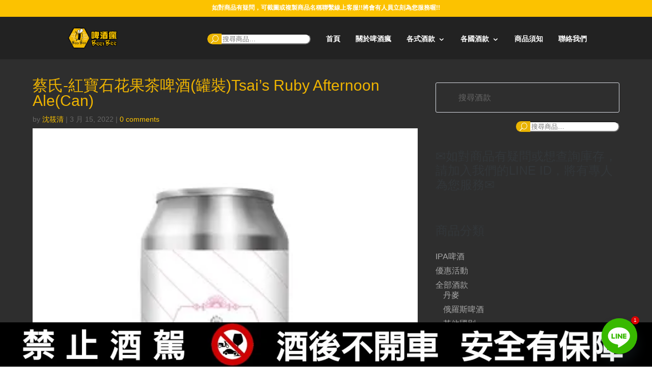

--- FILE ---
content_type: text/css
request_url: https://beer-bee.com/wp-content/et-cache/1/23/251591/et-core-unified-cpt-tb-256343-deferred-251591.min.css?ver=1765650159
body_size: 59
content:
.et_pb_section_0.et_pb_section{padding-top:11px;background-color:#2e2e2e!important}.et_pb_row_0,body #page-container .et-db #et-boc .et-l .et_pb_row_0.et_pb_row,body.et_pb_pagebuilder_layout.single #page-container #et-boc .et-l .et_pb_row_0.et_pb_row,body.et_pb_pagebuilder_layout.single.et_full_width_page #page-container .et_pb_row_0.et_pb_row{max-width:1175px}.et_pb_search_0 form input.et_pb_s,.et_pb_search_0 form input.et_pb_s::placeholder{font-family:'Roboto',sans-serif;font-size:16px;line-height:120%!important;font-family:'Roboto',sans-serif;font-size:16px;line-height:120%!important;font-family:'Roboto',sans-serif;font-size:16px;line-height:120%!important;font-family:'Roboto',sans-serif;font-size:16px;line-height:120%!important}.et_pb_search_0 form input.et_pb_s::-webkit-input-placeholder{font-family:'Roboto',sans-serif;font-size:16px;line-height:120%!important;font-family:'Roboto',sans-serif;font-size:16px;line-height:120%!important;font-family:'Roboto',sans-serif;font-size:16px;line-height:120%!important;font-family:'Roboto',sans-serif;font-size:16px;line-height:120%!important}.et_pb_search_0 form input.et_pb_s::-ms-input-placeholder{font-family:'Roboto',sans-serif;font-size:16px;line-height:120%!important;font-family:'Roboto',sans-serif;font-size:16px;line-height:120%!important;font-family:'Roboto',sans-serif;font-size:16px;line-height:120%!important;font-family:'Roboto',sans-serif;font-size:16px;line-height:120%!important}.et_pb_search_0 form input.et_pb_s::-moz-placeholder{font-family:'Roboto',sans-serif;font-size:16px;line-height:120%!important}.et_pb_search_0 form input.et_pb_s::-moz-placeholder::-webkit-input-placeholder{font-family:'Roboto',sans-serif;font-size:16px;line-height:120%!important}.et_pb_search_0 form input.et_pb_s::-moz-placeholder::-moz-placeholder{font-family:'Roboto',sans-serif;font-size:16px;line-height:120%!important}.et_pb_search_0 form input.et_pb_s::-moz-placeholder::-ms-input-placeholder{font-family:'Roboto',sans-serif;font-size:16px;line-height:120%!important}.et_pb_search_0.et_pb_search{border-color:#d8dbe2}.et_pb_search_0{overflow-x:hidden;overflow-y:hidden}.et_pb_search_0 input.et_pb_s{padding-top:19px!important;padding-right:19px!important;padding-bottom:19px!important;padding-left:44px!important;height:auto;min-height:0}.et_pb_search_0 form input.et_pb_s{color:#a6a6a6}.et_pb_sidebar_0.et_pb_widget_area h3:first-of-type,.et_pb_sidebar_0.et_pb_widget_area h4:first-of-type,.et_pb_sidebar_0.et_pb_widget_area h5:first-of-type,.et_pb_sidebar_0.et_pb_widget_area h6:first-of-type,.et_pb_sidebar_0.et_pb_widget_area h2:first-of-type,.et_pb_sidebar_0.et_pb_widget_area h1:first-of-type,.et_pb_sidebar_0.et_pb_widget_area .widget-title,.et_pb_sidebar_0.et_pb_widget_area .widgettitle{font-family:'Roboto',sans-serif;font-size:24px;color:#33373a!important;line-height:120%}.et_pb_sidebar_0.et_pb_widget_area p{line-height:130%}.et_pb_sidebar_0.et_pb_widget_area,.et_pb_sidebar_0.et_pb_widget_area li,.et_pb_sidebar_0.et_pb_widget_area li:before,.et_pb_sidebar_0.et_pb_widget_area a{font-family:'Roboto',sans-serif;font-size:16px;color:#a6a6a6!important;line-height:130%}.et_pb_sidebar_0{padding-right:0px;margin-bottom:41px!important}.et_pb_sidebar_0.et_pb_widget_area{font-weight:400!important;border:none!important}.et_pb_sidebar_0.et_pb_widget_area h4.widgettitle{font-weight:400!important;padding-bottom:27px}.et_pb_column_1{padding-top:9px}

--- FILE ---
content_type: application/x-javascript
request_url: https://beer-bee.com/wp-content/litespeed/js/23/358446bfc552d5dc12892c019ecdb0ad.js?ver=db0ad
body_size: 486
content:
jQuery(document).ready(function($){function onScrollInit(items,trigger){items.each(function(){var osElement=$(this),osAnimationClass=osElement.attr('data-dwd-animation'),osAnimationDelay=osElement.attr('data-dwd-animation-delay');osElement.css({'-webkit-animation-delay':osAnimationDelay,'-moz-animation-delay':osAnimationDelay,'animation-delay':osAnimationDelay});var osTrigger=(trigger)?trigger:osElement;osTrigger.waypoint({offset:'75%',handler:function(){osElement.addClass('animated').addClass(osAnimationClass)}});osTrigger.waypoint({offset:'bottom-in-view',handler:function(){osElement.addClass('animated').addClass(osAnimationClass)}})})}
onScrollInit($('.dwd-animation'));var btn=$(".dwd-aio .et_pb_button_wrapper .dwd-btn-hover");$(btn).hover(function(){if($(this).hasClass('animated')){$(this).removeClass('animated')}
if($(this).hasClass('dwd-animation')){$(this).removeClass('dwd-animation')}});var dwd_whole_video_link=$('.dwd-whole-video-link-wrap .dwd-aio');$(dwd_whole_video_link).each(function(index,value){var videourl=$(this,value).data('dwd-whole-video-link');$(this).wrap("<a href='"+videourl+"' class='dwd-whole-link-window dwd-popup-video'></a>")});var dwd_whole_link=$('.dwd-whole-link-wrap .dwd-aio');$(dwd_whole_link).each(function(index,value){var normalurl=$(this,value).data('dwd-whole-link-url');if($(this).hasClass('dwd-new-window')){$(this).wrap("<a href='"+normalurl+"' class='dwd-whole-link-window' target='_blank'></a>")}else{$(this).wrap("<a href='"+normalurl+"' class='dwd-whole-link-window'></a>")}});var waypoints=$(".dwd-revealer-in").waypoint({handler:function(direction){$(this.element).closest('.et_pb_aio_extended').addClass("fadeIn animated");$(this.element).addClass("visible fadeIn animated");$(this.element).next(".dwd-revealer").addClass("visible")},offset:'80%'});var ScrollingFade=$(".dwd-scrolling-fade").waypoint({handler:function(direction){var ScrollTimelineIn=anime.timeline({duration:600});var ScrollTimelineOut=anime.timeline({duration:600});var main=this.element,title=this.element.querySelector('.et_pb_module_header'),divider=this.element.querySelector('.dwd-divider'),subhead=this.element.querySelector('.et_pb_fullwidth_header_subhead'),bgtext=this.element.querySelector('.dwd-background-text'),icon=this.element.querySelector('.et_pb_main_blurb_image'),description=this.element.querySelector('.dwd-perky-content-description'),btn=this.element.querySelector('.et_pb_button_wrapper');if(direction==='down'){ScrollTimelineIn.add({targets:main,opacity:[0,1],scale:[0.9,1],translateY:[30,0],easing:'easeInOutQuart'}).add({targets:title,opacity:[0,1],scale:[0.9,1],translateY:[30,0],easing:'easeInOutQuart',offset:20}).add({targets:bgtext,opacity:[0,1],scale:[0.9,1],translateY:[30,0],easing:'easeInOutQuart',offset:50}).add({targets:icon,opacity:[0,1],scale:[0.9,1],translateY:[30,0],easing:'easeInOutQuart',offset:100}).add({targets:divider,opacity:[0,1],scale:[0.9,1],translateY:[30,0],easing:'easeInOutQuart',offset:150}).add({targets:subhead,opacity:[0,1],scale:[0.9,1],translateY:[30,0],easing:'easeInOutQuart',offset:155}).add({targets:description,opacity:[0,1],scale:[0.9,1],translateY:[30,0],easing:'easeInOutQuart',offset:200}).add({targets:btn,opacity:[0,1],scale:[0.9,1],translateY:[30,0],easing:'easeInOutQuart',offset:300})}else{ScrollTimelineOut.add({targets:btn,opacity:[1,0],scale:[1,0.9],translateY:[0,30],easing:'easeInOutQuart'}).add({targets:description,opacity:[1,0],scale:[1,0.9],translateY:[0,30],easing:'easeInOutQuart',offset:50}).add({targets:subhead,opacity:[1,0],scale:[1,0.9],translateY:[0,30],easing:'easeInOutQuart',offset:100}).add({targets:divider,opacity:[1,0],scale:[1,0.9],translateY:[0,30],easing:'easeInOutQuart',offset:150}).add({targets:icon,opacity:[1,0],scale:[1,0.9],translateY:[0,30],easing:'easeInOutQuart',offset:155}).add({targets:bgtext,opacity:[1,0],scale:[1,0.9],translateY:[0,30],easing:'easeInOutQuart',offset:200}).add({targets:title,opacity:[1,0],scale:[1,0.9],translateY:[0,30],easing:'easeInOutQuart',offset:300}).add({targets:main,opacity:[1,0],scale:[1,0.9],translateY:[0,30],easing:'easeInOutQuart',offset:320})}},offset:'80%'})})
;

--- FILE ---
content_type: application/x-javascript
request_url: https://beer-bee.com/wp-content/litespeed/js/23/fc1f8319e62bb70f6ce9d45347e6db17.js?ver=ce7a8
body_size: 3043
content:
!function(t){t(".person3_M  .et_pb_column_1_2 .et_pb_team_member  ").hover(function(){t(".person3_M  .et_pb_column_1_2 .et_pb_team_member  ").addClass("noHover"),t(this).addClass("hover")},function(){t(".person3_M  .et_pb_column_1_2 .et_pb_team_member  ").removeClass("noHover"),t(this).removeClass("hover")}),t(".button_unique").each(function(){t(this).parent(".et_pb_button_module_wrapper").addClass("button_unique_wrapper")}),t(".mask_2_M a.et_pb_button.read-our-news ").on("click",function(e){e.preventDefault(),t("html").addClass("clicked"),t("body").addClass("clicked_mask").addClass("unclicked_mask"),setTimeout(function(){t("body").removeClass("unclicked_mask")},800)}),t(".mask_2_M a.et_pb_button.close_button").on("click",function(e){e.preventDefault(),t("html").removeClass("clicked"),t("body").removeClass("clicked_mask").addClass("unclicked_mask");var i=t(".mask_2_M").offset();t(document).scrollTop(i.top),setTimeout(function(){t("body").removeClass("unclicked_mask")},800)}),t(".mask_1_M a.et_pb_button.team_button ").on("click",function(e){e.preventDefault(),t("html").addClass("clicked_mask_1"),t("body").addClass("clicked_button");var i=t(this).attr("href");setTimeout(function(){window.location.href=i},1e3),t("body").hasClass("safari")&&setTimeout(function(){t("body").removeClass("clicked_button")},2e3)}),t.easing.smoothmove=function(t,e,i,n,_){return-n*(e/=_)*(e-2)+i},t(' .et_pb_contact .et_pb_contact_form  p:not([data-type="checkbox"]):not([data-type="radio"]) input,  .et_pb_contact .et_pb_contact_form  p:not([data-type="checkbox"]):not([data-type="radio"]) textarea').focus(function(){t(this).parent("p").addClass("focus")}),t(' .et_pb_contact .et_pb_contact_form  p:not([data-type="checkbox"]):not([data-type="radio"]) input,  .et_pb_contact .et_pb_contact_form  p:not([data-type="checkbox"]):not([data-type="radio"]) textarea').blur(function(){t(this).val()?t(this).parent().addClass("filled"):t(this).parent().removeClass("filled"),t(this).parent("p").removeClass("focus")});var o=t('.contact_form_1_M    .et_pb_contact_field[data-type="select"] select option:first-child').text(),c=o.replace(/\-/g," ").replace(/\ /g," ");t('.contact_form_1_M  .et_pb_contact_field[data-type="select"] select option:first-child').text(c),t('<span class="price"></span>').insertBefore(t('.contact_form_1_M   p.et_pb_contact_field[data-id="price"] input')),t(' .contact_form_4_M  .et_pb_contact_form  p[data-id="type_of_project"] .et_pb_contact_field_radio, .contact_form_4_M  .et_pb_contact_form  p[data-id="price"] .et_pb_contact_field_radio').on("click",function(){t(this).hasClass("clicked")||(t(this).parent(".et_pb_contact_field_options_list").find(".et_pb_contact_field_radio").removeClass("clicked"),t(this).addClass("clicked"))}),t('<div class="details"></div>').insertBefore('.contact_form_4_M  form p[data-id="type_of_project"]'),t('<div class="start_date"></div>').insertAfter('.contact_form_4_M  form p[data-id="type_of_project"]'),t('<div class="end_date"></div>').insertBefore('.contact_form_4_M  form p[data-id="price"]'),t('.contact_form_4_M  p[data-id="name"], .contact_form_4_M  p[data-id="email"], .contact_form_4_M  p[data-id="phone"]').appendTo(".contact_form_4_M  .details"),t('.contact_form_4_M  p[data-id="select_month"], .contact_form_4_M  p[data-id="select_year"], .contact_form_4_M  p[data-id="no_big_rsuh"]').appendTo(".contact_form_4_M  .start_date"),t('.contact_form_4_M  p[data-id="select_end_month"], .contact_form_4_M  p[data-id="select_end_year"], .contact_form_4_M  p[data-id="when_its_ready"]').appendTo(".contact_form_4_M  .end_date"),t(".blog_landing_M .et_pb_posts .et_pb_post  .post-meta, .blog_portrait_M .et_pb_posts .et_pb_post  .post-meta, .blog_circle_M .et_pb_posts .et_pb_post  .post-meta, .blog_no_images_M .et_pb_posts .et_pb_post  .post-meta, .blog-landing-image-reveal_M .et_pb_posts .et_pb_post  .post-meta").each(function(){if("undefined"!=t(this).find("span.author")[0])var e=t(this).find("span.author")[0];var i=t(this).find("span.published")[0],n=t(this).find('a[rel="category tag"]').toArray(),_=t(this).find(".published").text(),a=_.replace(/\d+/g,""),s=parseInt(_);if(9>=s&&(s="0"+s),i='<span class="published"><span class="day"> '+s+'</span><span class="month"> '+a+"</span></span>",n=t.map(n,function(t){return t.outerHTML}),n=n.join(", "),e){var o="Posted "+e.outerHTML+" / ";o+=i,o+="<span class='categories'>"+n+"</span>"}else{var o=i;o+="<span class='categories'>"+n+"</span>"}
t(this).html(o)}),t.fn.succinct=function(e){var i=t.extend({size:240,omission:"...",ignore:!0},e);return this.each(function(){var e,n,_=t(this),a=/[!-\/:-@\[-`{-~]$/,s=function(){_.each(function(){e=t(this).html(),e.length>i.size&&(n=t.trim(e).substring(0,i.size).split(" ").slice(0,-1).join(" "),i.ignore&&(n=n.replace(a,"")),t(this).html(n+i.omission))})};s()})},t("#page-container .blog-landing-image-reveal_M .entry-title a").succinct({size:67}),t(".blog_landing_M .entry-title a").succinct({size:67}),t(".blog_portrait_M .entry-title a").succinct({size:67}),t(".blog_no_images_M .post-content p").succinct({size:150}),t(".blog_no_images_M .entry-title a").succinct({size:67}),t(".blog_circle_M .entry-title a").succinct({size:80}),setTimeout(function(){t("article.et_pb_post").each(function(){var e=t(this).find(".entry-featured-image-url").height(),i=t(this).find(".entry-featured-image-url img").height();e>i&&t(this).find(".entry-featured-image-url").addClass("smallheight")})},1e3),setTimeout(function(){var e=0,i=0;t("#page-container .blog-landing-image-reveal_M article").each(function(){var n=t(this).height(),_=t(this).find(".entry-title").height();n>e&&(e=n),_>i&&(i=_)}),t("#page-container .blog-landing-image-reveal_M article .entry-title").height(i),t("#page-container .blog-landing-image-reveal_M article").height(e)},1e3),t(window).resize(function(){t("#page-container .blog-landing-image-reveal_M article").css("height","auto")})}(jQuery);jQuery(".circle-blog .et_pb_post").each(function(){var e=jQuery(this).find(".entry-featured-image-url").attr("href");jQuery(this).wrap("<a href='"+e+"' class='newa'></a>")});!function(t){t(".content_10_M .et_pb_row").on("click touchend",function(){thisalink=t(this).find(".et_pb_image a").attr("href"),thisatarget=t(this).find(".et_pb_image a").attr("target"),thisalink&&("_blank"==thisatarget?window.open(thisalink,"_blank"):window.location.href=thisalink)})}(jQuery);(function($){setTimeout(function(){$('.slider_1_M .et_pb_slide').each(function(){var imgSrc=$(this).css('background-image');imgSrc=imgSrc.replace('url(','').replace(')','').replace(/\"/gi,"");$('<img src=" '+imgSrc+' ">').insertBefore($(this).find('.et_pb_container'));$(this).css('background-image','none')})},500);$('.slider_1_M .et_pb_slide .et_pb_slide_description').on('click',function(){var descLink=$(this).find('a.et_pb_button').attr('href');if(descLink){window.location.href=descLink}});setTimeout(function(){$('.slider_2_M').css('display','block')},1000);setTimeout(function(){var windowWidth="";var slideItemWidth="";var slideItemCount="";var margRight="";$('.slider_2_M').each(function(){var classCount="1";$(this).find('.et_pb_slide').each(function(){var attrText=$(this).find('.et_pb_slide_description h2').text();$(this).parent().parent().find('.et-pb-controllers a:nth-child('+classCount+')').attr('text',attrText);classCount++})});$('.slider_2_M ').each(function(){$(this).find('.et_pb_slides').each(function(){windowWidth=$(window).width();slideItemWidth=$(this).find('.et_pb_slide').width();slideItemCount=$(this).find('.et_pb_slide').length+2;$(this).width(slideItemWidth*slideItemCount);margRight=(windowWidth-3*slideItemWidth)/2;$(this).css('margin-left',margRight);$(this).find('.et_pb_slide:last-child').clone().insertBefore($(this).find('.et_pb_slide:first-child'));$(this).find('.et_pb_slide:nth-child(2)').clone().removeClass('et-pb-active-slide').insertAfter($(this).find('.et_pb_slide:last-child'));prevEl=$(this).find('.et_pb_slide.et-pb-active-slide').prevAll().length-1;slideSize=slideItemWidth*prevEl-margRight;$(this).find('.et_pb_slides').css('margin-left',-slideSize)})});$('.slider_2_M .et-pb-controllers a').on('click',function(){$(this).parent().parent().find('.et_pb_slides').removeClass('active_slider')
$(this).parent().parent().find('.et_pb_slides').addClass('active_slider')
setTimeout(function(){prevEl=$(this).parent().parent().find('.active_slider .et_pb_slide.et-pb-active-slide').prevAll().length-1;slideSize=slideItemWidth*prevEl-margRight;$(this).parent().parent().find('.active_slider').css('margin-left',-slideSize)},100)});$('.slider_2_M .et_pb_slides').removeClass('active_slider')
$('.slider_2_M .et_pb_slides').addClass('active_slider')
setInterval(function(){$('.slider_2_M').each(function(){prevEl=$(this).find('.active_slider .et_pb_slide.et-pb-active-slide').prevAll().length-1;slideSize=slideItemWidth*prevEl-margRight;$(this).find('.active_slider').css('margin-left',-slideSize)})},100)},1000);if($(window).width()<=981){$('.blurb_8_M  .et_pb_row').each(function(){$(this).find($('.et_pb_column_1_3:nth-child(2) .et_pb_blurb.image')).insertBefore($(this).find($('.et_pb_column_1_3:nth-child(2) .et_pb_blurb.title')))})}
$(window).resize(function(){if($(window).width()>=981){$('.blurb_8_M  .et_pb_row').each(function(){$(this).find($('.et_pb_column_1_3:nth-child(2) .et_pb_blurb.image')).insertAfter($(this).find($('.et_pb_column_1_3:nth-child(2) .et_pb_blurb.text')))})}else{$('.blurb_8_M  .et_pb_row').each(function(){$(this).find($('.et_pb_column_1_3:nth-child(2) .et_pb_blurb.image')).insertBefore($(this).find($('.et_pb_column_1_3:nth-child(2) .et_pb_blurb.title')))})}});var slideItemsCount="";$('.slider_3_M .et_pb_slides').each(function(){slideItemsCount=$(this).find('.et_pb_slide').length});setTimeout(function(){$('<div class="slide_count"><span class="current">01</span>/<span>0'+slideItemsCount+'</span></div>').insertBefore('.slider_3_M .et-pb-slider-arrows .et-pb-arrow-prev');$('.slider_3_M .et-pb-slider-arrows a').on('click',function(){setTimeout(function(){var prevElAc=$('.slider_3_M .et_pb_slide.et-pb-active-slide').prevAll().length+1;$('.slider_3_M .slide_count .current').text('0'+prevElAc+'')},500)})},2000);setInterval(function(){if($('.slider_3_M .et_pb_slider ').hasClass('et_slider_auto')){var prevElAc=$('.slider_3_M .et_pb_slide.et-pb-active-slide').prevAll().length+1;$('.slider_3_M .slide_count .current').text('0'+prevElAc+'')}},200);setInterval(function(){if($('.slider_3_M .et_pb_slider ').hasClass('et_slider_auto')){var prevElAc=$('.slider_3_M .et_pb_slide.et-pb-active-slide').prevAll().length+1;$('.slider_3_M .slide_count .current').text('0'+prevElAc+'')}},200)
$('input,textarea').focus(function(){if($(this).attr('placeholder')!==''){$(this).attr('data-placeholder',$(this).attr('placeholder'));$(this).attr('placeholder','')}});$('input,textarea').blur(function(){if($(this).attr('placeholder')===''){$(this).attr('placeholder',$(this).attr('data-placeholder'))}});$('.blurb_9_M .et_pb_blurb, .blurbs_4_M .et_pb_blurb').on('click',function(){var blurbPageLink=$(this).find('.et_pb_blurb_content a').attr('href');var blurbPageLinkTarget=$(this).find('.et_pb_blurb_content a').attr('target');if(blurbPageLink){if(blurbPageLinkTarget){window.open(blurbPageLink,'_blank')}else window.location.href=blurbPageLink}});if($(window).width()<=767){$('.content_10_M .et_pb_row ').each(function(){$(this).find('.column_text').insertAfter($(this).find('.column_image '))})}
$(window).resize(function(){if($(window).width()<=767){$('.content_10_M .et_pb_row ').each(function(){$(this).find('.column_text').insertAfter($(this).find('.column_image '))})}else{$('.content_10_M .et_pb_row ').each(function(){$(this).find('.column_text').insertBefore($(this).find('.column_image '))})}});function unicornReloadBlog(){$('.blog_landing_M .et_pb_posts .et_pb_post  .post-meta, .blog_portrait_M .et_pb_posts .et_pb_post  .post-meta, .blog_circle_M .et_pb_posts .et_pb_post  .post-meta, .blog_no_images_M .et_pb_posts .et_pb_post  .post-meta, .blog-landing-image-reveal_M .et_pb_posts .et_pb_post  .post-meta').each(function(){var author=$(this).find('span.author')[0];var date=$(this).find('span.published')[0];var categories=$(this).find('a[rel="category tag"]').toArray();var dateDay=$(this).find('.published').text();var month=dateDay.replace(/\d+/g,'');var day=parseInt(dateDay);if(day<=9){day='0'+day}
date='<span class="published"><span class="day"> '+day+'</span><span class="month"> '+month+'</span></span>';categories=$.map(categories,function(element){return element.outerHTML});categories=categories.join(', ');if(author)var html='Posted '+author.outerHTML+' / ';else var html="";html+=date;html+="<span class='categories'>"+categories+"</span>";$(this).html(html)});$('.blog_no_images_M  article.et_pb_post, .blog_landing_M article.et_pb_post').each(function(){if($(this).find($('.post_info')).length==0){$('<div class="post_info"></div>').appendTo($(this))}
$(this).find('h2.entry-title').appendTo($(this).find('.post_info'));$(this).find('.post-meta').appendTo($(this).find('.post_info'));$(this).find('.post-content').appendTo($(this).find('.post_info'))})}
if($('body').hasClass('et-fb')){setTimeout(function(){unicornReloadBlog();$(".person3_M  .et_pb_column_1_2 .et_pb_team_member").hover(function(){$(".person3_M  .et_pb_column_1_2 .et_pb_team_member").addClass("noHover"),$(this).addClass("hover")},function(){$(".person3_M  .et_pb_column_1_2 .et_pb_team_member").removeClass("noHover"),$(this).removeClass("hover")});$(".mask_2_M a.et_pb_button.read-our-news ").on("click",function(e){e.preventDefault();$("html").addClass("clicked");$("body").addClass("clicked_mask").addClass("unclicked_mask");setTimeout(function(){$("body").removeClass("unclicked_mask")},800)})
$(".mask_2_M a.et_pb_button.close_button").on("click",function(e){e.preventDefault();$("html").removeClass("clicked");$("body").removeClass("clicked_mask").addClass("unclicked_mask");var i=$(".mask_2_M").offset();$(document).scrollTop(i.top);setTimeout(function(){$("body").removeClass("unclicked_mask")},800)}),$(".mask_1_M a.et_pb_button.team_button ").on("click",function(e){e.preventDefault(),$("html").addClass("clicked_mask_1"),$("body").addClass("clicked_button");var i=$(this).attr("href");setTimeou$(function(){window.location.href=i},1e3),$("body").hasClass("safari")&&setTimeou$(function(){$("body").removeClass("clicked_button")},2e3)}),$.easing.smoothmove=function(t,e,i,n,_){return-n*(e/=_)*(e-2)+i}},10000)}
var refreshUniBlogonClick=null;$('body').on('click','.et_pb_ajax_pagination_container .wp-pagenavi a,.et_pb_ajax_pagination_container .pagination a',function(){clearInterval(refreshUniBlogonClick);refreshUniBlogonClick=setInterval(unicornReloadBlog,300)});$("body .video-popup a").click(function(event){event.preventDefault();$.fancybox({'padding':0,'autoScale':!1,'transitionIn':'none','transitionOut':'none','title':this.title,'width':680,'height':495,'href':this.href,'type':'swf','swf':{'wmode':'transparent','allowfullscreen':'true'}});return!1});$('<div class="post_info"></div>').appendTo(".blog_no_images_M .et_pb_posts  .et_pb_post");$('<div class="post_info"></div>').appendTo(".blog_portrait_M .et_pb_posts  .et_pb_post");$('<div class="post_info"></div>').appendTo(".blog_circle_M .et_pb_posts  .et_pb_post");$('<div class="post_info"></div>').appendTo(".blog_landing_M  .et_pb_posts  .et_pb_post");$(".blog_no_images_M .et_pb_posts  .et_pb_post, .blog_portrait_M .et_pb_posts  .et_pb_post, .blog_circle_M .et_pb_posts  .et_pb_post, .blog_landing_M  .et_pb_posts  .et_pb_post ").each(function(){$(this).find("h2.entry-title").appendTo($(this).find(".post_info"));$(this).find(".post-meta").appendTo($(this).find(".post_info"));$(this).find(".post-content").appendTo($(this).find(".post_info"))}),$('.contact_form_1_M .et_contact_bottom_container .et_pb_contact_right').insertBefore('.contact_form_1_M .et_contact_bottom_container');$('.contact_form_2_M .et_contact_bottom_container .et_pb_contact_right').insertBefore('.contact_form_2_M .et_contact_bottom_container');$('.contact_form_3_M .et_contact_bottom_container .et_pb_contact_right').insertBefore('.contact_form_3_M .et_contact_bottom_container');$('.contact_form_4_M .et_contact_bottom_container .et_pb_contact_right').insertBefore('.contact_form_4_M .et_contact_bottom_container');setTimeout(function(){$(window).trigger('resize')},500);setTimeout(function(){$(window).trigger('resize')},1000);setTimeout(function(){$(window).trigger('resize')},1500);setTimeout(function(){$(window).trigger('resize')},2000);var timeOutblurb1m=0;if($('body').hasClass('et-fb')){timeOutblurb1m=8000}
var thisBlurb;setTimeout(function(){$(".blurbs_1_M .et_pb_blurb ").hover(function(){thisBlurb=$(this);setTimeout(function(){thisBlurb.addClass("hover")},50)},function(){setTimeout(function(){thisBlurb.removeClass("hover")},50)})},timeOutblurb1m);var timeOutcontent14M=0;if($('body').hasClass('et-fb')){timeOutcontent14M=8000}
var thisBlurb;setTimeout(function(){$(".content_14_M .et_pb_blurb").each(function(e){var i=$(this).find(".et_pb_main_blurb_image img").attr("src");$(this).find(".et_pb_blurb_container h4").css({background:"url("+i+")"})})
$(".content_14_M .et_pb_blurb").on("mousemove",function(e){var i=$(this).offset();$(this).find("h4").animate({"background-position-x":-(e.pageX-i.left),"background-position-y":-(e.pageY-i.top)},{queue:!1,duration:200,easing:"smoothmove"})})},timeOutcontent14M)})(jQuery)
;